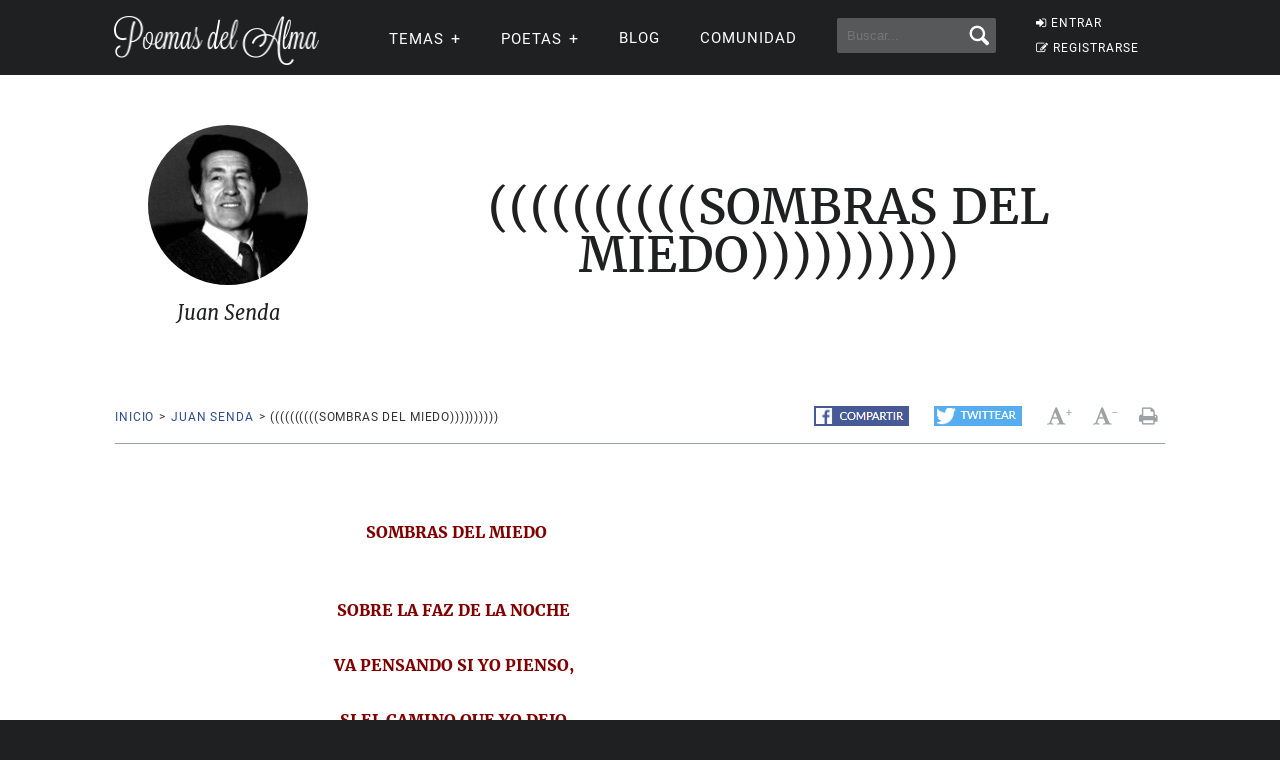

--- FILE ---
content_type: text/html; charset=UTF-8
request_url: https://www.poemas-del-alma.com/blog/mostrar-poema-354620
body_size: 11437
content:
<!DOCTYPE html><html xmlns="https://www.w3.org/1999/xhtml" lang="es"><head profile="https://gmpg.org/xfn/11">
	<title>Poema ((((((((((SOMBRAS DEL MIEDO)))))))))), de Fco. de Sotavento., en Poemas del Alma</title>
      
    <meta charset="utf-8"/>   
        
        <link rel="preconnect dns-prefetch" href="https://www.googletagmanager.com" />
    <link rel="preconnect dns-prefetch" href="https://securepubads.g.doubleclick.net" />
    <link rel="preconnect dns-prefetch" href="https://c.amazon-adsystem.com" />
    
    	
    <link rel="preload" href="//www.poemas-del-alma.com/blog/wp-content/themes/poemas/assets/frontend/font/Roboto-Regular.woff" as="font" type="font/woff" crossorigin="anonymous">
<link rel="preload" href="//www.poemas-del-alma.com/blog/wp-content/themes/poemas/assets/frontend/font/Merriweather-Regular.woff" as="font" type="font/woff" crossorigin="anonymous">
<link rel="preload" href="//www.poemas-del-alma.com/blog/wp-content/themes/poemas/assets/frontend/font/Merriweather-Bold.woff" as="font" type="font/woff" crossorigin="anonymous">
<link rel="preload" href="//www.poemas-del-alma.com/blog/wp-content/themes/poemas/assets/frontend/font/Merriweather-Italic.woff" as="font" type="font/woff" crossorigin="anonymous">
<link rel="preload" href="//www.poemas-del-alma.com/blog/wp-content/themes/poemas/assets/frontend/font/fontello.woff?31867732" as="font" type="font/woff" crossorigin="anonymous">


        <link rel="stylesheet" media="all" href="//www.poemas-del-alma.com/blog/wp-content/themes/poemas/assets/frontend/css/screen20.css" />
   
   <meta property="og:image" content="https://www.poemas-del-alma.com/blog/wp-content/themes/poemas/images/iconos/default-avatar.jpeg" />
    

	<link rel="alternate" type="application/rss+xml" title="RSS 2.0" href="//www.poemas-del-alma.com/blog/feed" />
	<link rel="alternate" type="text/xml" title="RSS .92" href="//www.poemas-del-alma.com/blog/feed" />
	<link rel="alternate" type="application/atom+xml" title="Atom 0.3" href="//www.poemas-del-alma.com/blog/feed" />

	<link type="image/x-icon" href="//www.poemas-del-alma.com/favicon.ico" rel="shortcut icon" />
        
	<link rel="pingback" href="https://www.poemas-del-alma.com/blog/xmlrpc.php" />
    

<meta property="fb:admins" content="804467439" />






<meta name="viewport" content="width=device-width, initial-scale=1.0">



<meta property="og:image" content="//www.poemas-del-alma.com/blog/wp-content/themes/poemas/images/logo-login.png" />
<style>
.timeline-event-label {font-size:11pt;line-height:25px}
</style>


    
    <script defer type="text/javascript" src="https://www.poemas-del-alma.com/jquery-3.6.1.min.js"></script><script async src="https://securepubads.g.doubleclick.net/tag/js/gpt.js"></script>
<script type="text/javascript" src="https://www.poemas-del-alma.com/header-js-3.js"></script>


<!-- Google tag (gtag.js) -->
<script async src="https://www.googletagmanager.com/gtag/js?id=G-D7G5LNZX2L"></script>
<script>
  window.dataLayer = window.dataLayer || [];
  function gtag(){dataLayer.push(arguments);}
  gtag('js', new Date());

  gtag('config', 'G-D7G5LNZX2L', {
  'user_properties': {
    'logged_in_status': 'not_logged_in'
  }
});

</script>




<style id='global-styles-inline-css' type='text/css'>
:root{--wp--preset--aspect-ratio--square: 1;--wp--preset--aspect-ratio--4-3: 4/3;--wp--preset--aspect-ratio--3-4: 3/4;--wp--preset--aspect-ratio--3-2: 3/2;--wp--preset--aspect-ratio--2-3: 2/3;--wp--preset--aspect-ratio--16-9: 16/9;--wp--preset--aspect-ratio--9-16: 9/16;--wp--preset--color--black: #000000;--wp--preset--color--cyan-bluish-gray: #abb8c3;--wp--preset--color--white: #ffffff;--wp--preset--color--pale-pink: #f78da7;--wp--preset--color--vivid-red: #cf2e2e;--wp--preset--color--luminous-vivid-orange: #ff6900;--wp--preset--color--luminous-vivid-amber: #fcb900;--wp--preset--color--light-green-cyan: #7bdcb5;--wp--preset--color--vivid-green-cyan: #00d084;--wp--preset--color--pale-cyan-blue: #8ed1fc;--wp--preset--color--vivid-cyan-blue: #0693e3;--wp--preset--color--vivid-purple: #9b51e0;--wp--preset--gradient--vivid-cyan-blue-to-vivid-purple: linear-gradient(135deg,rgb(6,147,227) 0%,rgb(155,81,224) 100%);--wp--preset--gradient--light-green-cyan-to-vivid-green-cyan: linear-gradient(135deg,rgb(122,220,180) 0%,rgb(0,208,130) 100%);--wp--preset--gradient--luminous-vivid-amber-to-luminous-vivid-orange: linear-gradient(135deg,rgb(252,185,0) 0%,rgb(255,105,0) 100%);--wp--preset--gradient--luminous-vivid-orange-to-vivid-red: linear-gradient(135deg,rgb(255,105,0) 0%,rgb(207,46,46) 100%);--wp--preset--gradient--very-light-gray-to-cyan-bluish-gray: linear-gradient(135deg,rgb(238,238,238) 0%,rgb(169,184,195) 100%);--wp--preset--gradient--cool-to-warm-spectrum: linear-gradient(135deg,rgb(74,234,220) 0%,rgb(151,120,209) 20%,rgb(207,42,186) 40%,rgb(238,44,130) 60%,rgb(251,105,98) 80%,rgb(254,248,76) 100%);--wp--preset--gradient--blush-light-purple: linear-gradient(135deg,rgb(255,206,236) 0%,rgb(152,150,240) 100%);--wp--preset--gradient--blush-bordeaux: linear-gradient(135deg,rgb(254,205,165) 0%,rgb(254,45,45) 50%,rgb(107,0,62) 100%);--wp--preset--gradient--luminous-dusk: linear-gradient(135deg,rgb(255,203,112) 0%,rgb(199,81,192) 50%,rgb(65,88,208) 100%);--wp--preset--gradient--pale-ocean: linear-gradient(135deg,rgb(255,245,203) 0%,rgb(182,227,212) 50%,rgb(51,167,181) 100%);--wp--preset--gradient--electric-grass: linear-gradient(135deg,rgb(202,248,128) 0%,rgb(113,206,126) 100%);--wp--preset--gradient--midnight: linear-gradient(135deg,rgb(2,3,129) 0%,rgb(40,116,252) 100%);--wp--preset--font-size--small: 13px;--wp--preset--font-size--medium: 20px;--wp--preset--font-size--large: 36px;--wp--preset--font-size--x-large: 42px;--wp--preset--spacing--20: 0.44rem;--wp--preset--spacing--30: 0.67rem;--wp--preset--spacing--40: 1rem;--wp--preset--spacing--50: 1.5rem;--wp--preset--spacing--60: 2.25rem;--wp--preset--spacing--70: 3.38rem;--wp--preset--spacing--80: 5.06rem;--wp--preset--shadow--natural: 6px 6px 9px rgba(0, 0, 0, 0.2);--wp--preset--shadow--deep: 12px 12px 50px rgba(0, 0, 0, 0.4);--wp--preset--shadow--sharp: 6px 6px 0px rgba(0, 0, 0, 0.2);--wp--preset--shadow--outlined: 6px 6px 0px -3px rgb(255, 255, 255), 6px 6px rgb(0, 0, 0);--wp--preset--shadow--crisp: 6px 6px 0px rgb(0, 0, 0);}:where(.is-layout-flex){gap: 0.5em;}:where(.is-layout-grid){gap: 0.5em;}body .is-layout-flex{display: flex;}.is-layout-flex{flex-wrap: wrap;align-items: center;}.is-layout-flex > :is(*, div){margin: 0;}body .is-layout-grid{display: grid;}.is-layout-grid > :is(*, div){margin: 0;}:where(.wp-block-columns.is-layout-flex){gap: 2em;}:where(.wp-block-columns.is-layout-grid){gap: 2em;}:where(.wp-block-post-template.is-layout-flex){gap: 1.25em;}:where(.wp-block-post-template.is-layout-grid){gap: 1.25em;}.has-black-color{color: var(--wp--preset--color--black) !important;}.has-cyan-bluish-gray-color{color: var(--wp--preset--color--cyan-bluish-gray) !important;}.has-white-color{color: var(--wp--preset--color--white) !important;}.has-pale-pink-color{color: var(--wp--preset--color--pale-pink) !important;}.has-vivid-red-color{color: var(--wp--preset--color--vivid-red) !important;}.has-luminous-vivid-orange-color{color: var(--wp--preset--color--luminous-vivid-orange) !important;}.has-luminous-vivid-amber-color{color: var(--wp--preset--color--luminous-vivid-amber) !important;}.has-light-green-cyan-color{color: var(--wp--preset--color--light-green-cyan) !important;}.has-vivid-green-cyan-color{color: var(--wp--preset--color--vivid-green-cyan) !important;}.has-pale-cyan-blue-color{color: var(--wp--preset--color--pale-cyan-blue) !important;}.has-vivid-cyan-blue-color{color: var(--wp--preset--color--vivid-cyan-blue) !important;}.has-vivid-purple-color{color: var(--wp--preset--color--vivid-purple) !important;}.has-black-background-color{background-color: var(--wp--preset--color--black) !important;}.has-cyan-bluish-gray-background-color{background-color: var(--wp--preset--color--cyan-bluish-gray) !important;}.has-white-background-color{background-color: var(--wp--preset--color--white) !important;}.has-pale-pink-background-color{background-color: var(--wp--preset--color--pale-pink) !important;}.has-vivid-red-background-color{background-color: var(--wp--preset--color--vivid-red) !important;}.has-luminous-vivid-orange-background-color{background-color: var(--wp--preset--color--luminous-vivid-orange) !important;}.has-luminous-vivid-amber-background-color{background-color: var(--wp--preset--color--luminous-vivid-amber) !important;}.has-light-green-cyan-background-color{background-color: var(--wp--preset--color--light-green-cyan) !important;}.has-vivid-green-cyan-background-color{background-color: var(--wp--preset--color--vivid-green-cyan) !important;}.has-pale-cyan-blue-background-color{background-color: var(--wp--preset--color--pale-cyan-blue) !important;}.has-vivid-cyan-blue-background-color{background-color: var(--wp--preset--color--vivid-cyan-blue) !important;}.has-vivid-purple-background-color{background-color: var(--wp--preset--color--vivid-purple) !important;}.has-black-border-color{border-color: var(--wp--preset--color--black) !important;}.has-cyan-bluish-gray-border-color{border-color: var(--wp--preset--color--cyan-bluish-gray) !important;}.has-white-border-color{border-color: var(--wp--preset--color--white) !important;}.has-pale-pink-border-color{border-color: var(--wp--preset--color--pale-pink) !important;}.has-vivid-red-border-color{border-color: var(--wp--preset--color--vivid-red) !important;}.has-luminous-vivid-orange-border-color{border-color: var(--wp--preset--color--luminous-vivid-orange) !important;}.has-luminous-vivid-amber-border-color{border-color: var(--wp--preset--color--luminous-vivid-amber) !important;}.has-light-green-cyan-border-color{border-color: var(--wp--preset--color--light-green-cyan) !important;}.has-vivid-green-cyan-border-color{border-color: var(--wp--preset--color--vivid-green-cyan) !important;}.has-pale-cyan-blue-border-color{border-color: var(--wp--preset--color--pale-cyan-blue) !important;}.has-vivid-cyan-blue-border-color{border-color: var(--wp--preset--color--vivid-cyan-blue) !important;}.has-vivid-purple-border-color{border-color: var(--wp--preset--color--vivid-purple) !important;}.has-vivid-cyan-blue-to-vivid-purple-gradient-background{background: var(--wp--preset--gradient--vivid-cyan-blue-to-vivid-purple) !important;}.has-light-green-cyan-to-vivid-green-cyan-gradient-background{background: var(--wp--preset--gradient--light-green-cyan-to-vivid-green-cyan) !important;}.has-luminous-vivid-amber-to-luminous-vivid-orange-gradient-background{background: var(--wp--preset--gradient--luminous-vivid-amber-to-luminous-vivid-orange) !important;}.has-luminous-vivid-orange-to-vivid-red-gradient-background{background: var(--wp--preset--gradient--luminous-vivid-orange-to-vivid-red) !important;}.has-very-light-gray-to-cyan-bluish-gray-gradient-background{background: var(--wp--preset--gradient--very-light-gray-to-cyan-bluish-gray) !important;}.has-cool-to-warm-spectrum-gradient-background{background: var(--wp--preset--gradient--cool-to-warm-spectrum) !important;}.has-blush-light-purple-gradient-background{background: var(--wp--preset--gradient--blush-light-purple) !important;}.has-blush-bordeaux-gradient-background{background: var(--wp--preset--gradient--blush-bordeaux) !important;}.has-luminous-dusk-gradient-background{background: var(--wp--preset--gradient--luminous-dusk) !important;}.has-pale-ocean-gradient-background{background: var(--wp--preset--gradient--pale-ocean) !important;}.has-electric-grass-gradient-background{background: var(--wp--preset--gradient--electric-grass) !important;}.has-midnight-gradient-background{background: var(--wp--preset--gradient--midnight) !important;}.has-small-font-size{font-size: var(--wp--preset--font-size--small) !important;}.has-medium-font-size{font-size: var(--wp--preset--font-size--medium) !important;}.has-large-font-size{font-size: var(--wp--preset--font-size--large) !important;}.has-x-large-font-size{font-size: var(--wp--preset--font-size--x-large) !important;}
/*# sourceURL=global-styles-inline-css */
</style>
</head>

<body>


<header id="header" class="header">
        <div class="menuwif">
            <!-- Logo -->
            
                        <a href="https://www.poemas-del-alma.com/" class="logo"><img src="https://www.poemas-del-alma.com/blog/wp-content/themes/poemas/images/logo-retina.png" width="205px" height="49px" alt="Poemas del Alma" /></a>
            
            
    
            <!-- Hamburger icon -->
            <input class="side-menu" type="checkbox" id="side-menu"/>
            <label class="hamb" for="side-menu"><span class="hamb-line"></span></label>
    <div id="form-mobile-buscar">
    <input class="search-movil" type="checkbox" id="search-movil"/>
    <label class="buscar-mobile" for="search-movil" onclick="uncheck('all');"><img src="https://www.poemas-del-alma.com/blog/wp-content/themes/poemas/images/lupa-white.png" alt="Buscar" class="lupa-buscar" /></label>
    
                    <form id="form-mob" action="https://www.poemas-del-alma.com/blog/buscador">
                      
                        <input type="hidden" name="cx" value="partner-pub-2880401147580167:8t6zjj8oz7q" />
                        <input type="hidden" name="cof" value="FORID:10" />
                        <input type="hidden" name="ie" value="ISO-8859-1" />
                        <input type="text" name="q" class="input-search" placeholder="Buscar..." />
                        <input type="submit" class="input-submit" />
                			
						</form>
                    </div>
    
    
            <!-- Menu -->
            <nav class="nav">
                <ul class="menu">
                    
                                        <div id="order-perfil-guest" class="order-menu guesttopbottom">
                        <li class="guest-loginregister"><a href="https://www.poemas-del-alma.com/blog/wp-login.php"><i class="icon-login">&nbsp;</i>ENTRAR</a></li>
    					<li class="guest-loginregister"><a href="https://www.poemas-del-alma.com/blog/wp-login.php?action=register"><i class="icon-edit">&nbsp;</i>REGISTRARSE</a></li>
                    </div>
                                        
                    
                                        <div class="order-menu">
                    <input class="nav-has-submenu-us" type="checkbox" id="nav-has-submenu-us"/>
                    <label class="submenu-us-label" for="nav-has-submenu-us" onclick="uncheck('nav-has-submenu-us');">
                    <li>TEMAS<span class="signo-submenu-global" id="signo-submenu-us"></span></li>
                    </label>
                        <ul class="nav-submenu" id="nav-submenu-us">
                            <li><a href="//www.poemas-del-alma.com/amor.htm">Amor</a></li>
        					<li><a href="//www.poemas-del-alma.com/amistad.htm">Amistad</a></li>
        					<li><a href="//www.poemas-del-alma.com/familia.htm">Familia</a></li>
        					<li><a href="//www.poemas-del-alma.com/fechas-especiales.htm">Fechas especiales</a></li>
        					<li><a href="//www.poemas-del-alma.com/infantiles.htm">Infantiles</a></li>
        					<li><a href="//www.poemas-del-alma.com/perdon.htm">Perd&oacute;n</a></li>
        					<li><a href="//www.poemas-del-alma.com/religiosos.htm">Religiosos</a></li>
        					<li><a href="//www.poemas-del-alma.com/tristes.htm">Tristes</a></li>
                            
                            
                        </ul>
                    </div>
                    
                    
                    <div class="order-menu">
                    <input class="nav-has-submenu-poet" type="checkbox" id="nav-has-submenu-poet"/>
                    <label class="submenu-poet-label" for="nav-has-submenu-poet" onclick="uncheck('nav-has-submenu-poet');"><li>POETAS<span class="signo-submenu-global" id="signo-submenu-poet"></span></li></label>
                        <ul class="nav-submenu" id="nav-submenu-poet">
                            
      
      <li><a href="//www.poemas-del-alma.com/pablo-neruda.htm">Pablo Neruda</a></li>
								<li><a href="//www.poemas-del-alma.com/mario-benedetti.htm">Mario Benedetti</a></li>
								<li><a href="//www.poemas-del-alma.com/gabriela-mistral.htm">Gabriela Mistral</a></li>
								<li><a href="//www.poemas-del-alma.com/ruben-dario.htm">Rub&eacute;n Dar&iacute;o</a></li>
								<li><a href="//www.poemas-del-alma.com/amado-nervo.htm">Amado Nervo</a></li>
								<li><a href="//www.poemas-del-alma.com/jorge-luis-borges.htm">Jorge Luis Borges</a></li>
								<li><a href="//www.poemas-del-alma.com/sor-juana-ines-de-la-cruz.htm">Sor Juana</a></li>
								<li><a href="//www.poemas-del-alma.com/gustavo-adolfo-becquer.htm">Gustavo A. B&eacute;cquer</a></li>
								<li><a href="//www.poemas-del-alma.com/octavio-paz.htm">Octavio Paz</a></li>
								<li><a href="//www.poemas-del-alma.com/federico-garcia-lorca.htm">Federico Garc&iacute;a Lorca</a></li>
								<li><a href="//www.poemas-del-alma.com/alfonsina-storni.htm">Alfonsina Storni</a></li>
							
								<li><a href="//www.poemas-del-alma.com/jaime-sabines.htm">Jaime Sabines</a></li>
								<li><a href="//www.poemas-del-alma.com/antonio-machado.htm">Antonio Machado</a></li>
								<li><a href="//www.poemas-del-alma.com/jose-marti.htm">Jos&eacute; Mart&iacute;</a></li>
								<li><a href="//www.poemas-del-alma.com/francisco-de-quevedo.htm">Francisco de Quevedo</a></li>
								<li><a href="//www.poemas-del-alma.com/julia-de-burgos.htm">Julia de Burgos</a></li>
								<li><a href="//www.poemas-del-alma.com/garcilaso-de-la-vega.htm">Garcilaso de la Vega</a></li>
								<li><a href="//www.poemas-del-alma.com/miguel-de-unamuno.htm">Miguel de Unamuno</a></li>
								
                                
                                
								<li><a style="width:20px" href="//www.poemas-del-alma.com/a.html">A</a></li>
                                <li><a style="width:20px" href="//www.poemas-del-alma.com/b.html">B</a></li>
                                <li><a style="width:20px" href="//www.poemas-del-alma.com/c.html">C</a></li>
                                <li><a style="width:20px" href="//www.poemas-del-alma.com/d.html">D</a></li>
                                <li><a style="width:20px" href="//www.poemas-del-alma.com/e.html">E</a></li>
                                <li><a style="width:20px" href="//www.poemas-del-alma.com/f.html">F</a></li>
                                <li><a style="width:20px" href="//www.poemas-del-alma.com/g.html">G</a></li>
                                <li><a style="width:20px" href="//www.poemas-del-alma.com/h.html">H</a></li>
                                <li><a style="width:20px" href="//www.poemas-del-alma.com/i.html">I</a></li>
								<li><a style="width:20px" href="//www.poemas-del-alma.com/j.html">J</a></li>
                                <li><a style="width:20px" href="//www.poemas-del-alma.com/k.html">K</a></li>
                                <li><a style="width:20px" href="//www.poemas-del-alma.com/l.html">L</a></li>
                                <li><a style="width:20px" href="//www.poemas-del-alma.com/m.html">M</a></li>
                                <li><a style="width:20px" href="//www.poemas-del-alma.com/n.html">N</a></li>
                                <li><a style="width:20px" href="//www.poemas-del-alma.com/o.html">O</a></li>
                                <li><a style="width:20px" href="//www.poemas-del-alma.com/p.html">P</a></li>
                                <li><a style="width:20px" href="//www.poemas-del-alma.com/q.html">Q</a></li>
                                <li><a style="width:20px" href="//www.poemas-del-alma.com/r.html">R</a></li>
								<li><a style="width:20px" href="//www.poemas-del-alma.com/s.html">S</a></li>
                                <li><a style="width:20px" href="//www.poemas-del-alma.com/t.html">T</a></li>
                                <li><a style="width:20px" href="//www.poemas-del-alma.com/u.html">U</a></li>
                                <li><a style="width:20px" href="//www.poemas-del-alma.com/v.html">V</a></li>
                                <li><a style="width:20px" href="//www.poemas-del-alma.com/w.html">W</a></li>
                                <li><a style="width:20px" href="//www.poemas-del-alma.com/x.html">X</a></li>
                                <li><a style="width:20px" href="//www.poemas-del-alma.com/y.html">Y</a></li>
                                <li><a style="width:20px" href="//www.poemas-del-alma.com/z.html">Z</a></li>
							
       
                            
                            
                        </ul>
                        </div>
                    
                                        
                    <div class="order-menu">
                    <li><a href="//www.poemas-del-alma.com/blog/blog">Blog</a></li>
                    </div>
                    
                    <div class="order-menu">
                    <li><a href="//www.poemas-del-alma.com/blog/comunidad">Comunidad</a></li>
                    </div>
                    
                    
                    <div class="order-menu">
                    <li id="form-header-buscar">
                    <form action="//www.poemas-del-alma.com/blog/buscador">
                      
                        <input type="hidden" name="cx" value="partner-pub-2880401147580167:8t6zjj8oz7q" />
                        <input type="hidden" name="cof" value="FORID:10" />
                        <input type="hidden" name="ie" value="ISO-8859-1" />
                                                <input type="text" name="q" class="input-search" placeholder="Buscar..." />
                        <input type="submit" class="input-submit" />
                			
						</form>
                    </li>
                    
                    </div>
                        
                </ul>
            </nav>
        </div>
    </header>
    
    
 
            
            									

    


    
    
<div id="poema-content" class="page">

<style>
.grow {
  transition: padding 0.5s;
  -webkit-transition: padding 0.5s;
  overflow: hidden;
}
.grow:hover {
  padding-bottom: 150px !important;
  padding-top: 75px !important;
}

#editlink {
    opacity:0;   
    -webkit-transition:.5s;
    -moz-transition:.5s;
    -o-transition:.5s;
    -ms-transition:.5s;
    transition:.5s;
    float:right;
    background: #000;
    padding:10px;
    border: 1px solid #fff;
    font-size:13px;
}
#editlink a {
    color:#fff;
}
#header-post:hover #editlink {
    opacity:1;
}


.feed-poemas #header-post .container .post-autor div {height:90px;width:90px}
 .feed-poemas #header-post {padding:0;margin-bottom:20px}
 .feed-poemas #header-post .container {padding: 30px 0;border-top: 1px solid #cbc7c7;}
 .feed-poemas #header-post a {color: #000;}
 .feed-poemas #wrap {padding: 0 0 40px 0;}
.feed-poemas #header-post .container .post-autor .title-content {margin-bottom: 10px;}
.show-comments-feed.btn.btn-lg {margin-bottom: 40px;display:none}
.feed-poemas .show-comments-feed.btn.btn-lg {display:block}
.feed-poemas #nav-post {border: 0;}
.feed-poemas .comshidden {display: none;}

.icon-star-empty::before {
	content: '\e80f';
}

.fa-hearto::before, .fa-heart::before {
    margin-right: 8px;
}
  .fa-heart::before{content:"\2764";color:red !important}
  .fa-heart-o::before{content:"\2764";color:gray !important;}
  
  .fa-heart::before{content:"";display:inline-block;height:27px;width:27px;background-image: url('data:image/svg+xml;utf8,<svg xmlns="http://www.w3.org/2000/svg" viewBox="0 0 22 22"><path fill="red" d="M12 21.35l-1.45-1.32C5.4 15.36 2 12.28 2 8.5 2 5.42 4.42 3 7.5 3c1.74 0 3.41.81 4.5 2.09C13.09 3.81 14.76 3 16.5 3 19.58 3 22 5.42 22 8.5c0 3.78-3.4 6.86-8.55 11.54L12 21.35z"/></svg>');
  background-size: cover;fill:red;color:red}
  .fa-hearto::before{content:"";display:inline-block;height:27px;width:27px;background-image: url('data:image/svg+xml;utf8,<svg xmlns="http://www.w3.org/2000/svg" viewBox="0 0 22 22"><path fill="gray" d="M12 21.35l-1.45-1.32C5.4 15.36 2 12.28 2 8.5 2 5.42 4.42 3 7.5 3c1.74 0 3.41.81 4.5 2.09C13.09 3.81 14.76 3 16.5 3 19.58 3 22 5.42 22 8.5c0 3.78-3.4 6.86-8.55 11.54L12 21.35z"/></svg>');
  background-size: cover;fill:gray;color:gray}
  
  
  
  
  @media (min-width: 1024px) {
    
    #comments.comments-poem {
	display: flex;
	flex-wrap: wrap;
}

  #comments > .left {
	width: 100% !important;
    padding: 0 !important;
	order:2;
}

#comments > .right {

	float: left;
	width: 100% !important;
    order:1;
}

#comments > .right .card {
	width: 100% !important;
}

.list-comments li .list-comments-item .left {
	width: 16%;
}

.list-comments li .list-comments-item .right {
	width: 84%;
}

.item-fixed {
	position: unset !important;
}

}


  
 @media (min-width: 768px) {
  .feed-poemas .title-poem {font-size: 38px;}
  .feed-poemas #header-post {margin-bottom:0}
  .fa-hearto::before, .fa-heart::before {
    margin-right: 0px;
}
}
</style>

<div class="each-poema">
		<div id="header-post">

			<div class="container">
            <h1 class="title-poem">((((((((((SOMBRAS DEL MIEDO))))))))))</h1>
				<div class="post-autor">
                
                
					                
                    <div style="background:url(//www.poemas-del-alma.com/blog/wp-content/uploads/2012/10/userphoto/cfa89ef.jpeg);background-size: cover;" alt="" /></div>
					<h2 class="title-content">Juan Senda</h2>
				</div>
				
                
                                
			</div>
		</div>
		<div class="container">
        
                
			<nav id="nav-post" class="clearfix">
				<ul class="breadcrumbs left">
					<li><a href="//www.poemas-del-alma.com/">Inicio</a><span>></span></li> 
					<li><a href="//www.poemas-del-alma.com/blog/usuario-91652">Juan Senda</a><span>></span></li>
					<li>((((((((((SOMBRAS DEL MIEDO))))))))))</li>
 				</ul>
 				<div class="right clearfix">
	 				<ul class="share-buttons left">
                    
                        <li><a href="https://www.facebook.com/sharer/sharer.php?u=https://www.poemas-del-alma.com/blog/mostrar-poema-354620" target="_blank"><img src="//www.poemas-del-alma.com/blog/wp-content/themes/poemas/images/fb-compartir.png"></a></li>
	    				<li><a href="https://twitter.com/intent/tweet/?text=%28%28%28%28%28%28%28%28%28%28SOMBRAS+DEL+MIEDO%29%29%29%29%29%29%29%29%29%29&url=https://www.poemas-del-alma.com/blog/mostrar-poema-354620&via=Poemas_del_alma" target="_blank"><img src="//www.poemas-del-alma.com/blog/wp-content/themes/poemas/images/tw-twittear.png"></a></li>		 			</ul>
	 				<ul class="actions-post right">
	 					<li><a href="#"><i class="icon-font" id="incfont">&nbsp;</i><span>+</span></a></li>
	 					<li><a href="#"><i class="icon-font" id="decfont">&nbsp;</i><span>-</span></a></li>
	 					<li><a target="_blank" href="//www.poemas-del-alma.com/blog/imprimir-354620"><i class="icon-print">&nbsp;</i></a></li>
                        
                        	 				</ul>
	 			</div>
			</nav>
		</div>
        
        <div id="wrap">
			<div class="container">
				

<div class="anuncio"><!-- /22357687369/poemas_top -->
<div id='div-gpt-ad-1595426456480-0'>
<script>
    googletag.cmd.push(function() { googletag.display('div-gpt-ad-1595426456480-0'); });
  </script>
  </div></div>    <div id="content">
	<div class="block-content">
    
            <div align="center">        
                        
                        </div>						<div class="poem-entry" id="contentfont">
                        
                        <h6 class="accessible_elem"><span style="color: #800000; font-size: 12pt;"><strong>&nbsp;SOMBRAS DEL MIEDO</strong></span></h6>
<p>&nbsp;</p>
<p><strong><span style="color: #800000; font-size: 12pt;">SOBRE LA FAZ DE LA NOCHE</span></strong></p>
<p><strong><span style="color: #800000; font-size: 12pt;">VA PENSANDO SI YO PIENSO,</span></strong></p>
<p><strong><span style="color: #800000; font-size: 12pt;">SI EL CAMINO QUE YO DEJO</span></strong></p>
<p><strong><span style="color: #800000; font-size: 12pt;">ES EL CAMINO QUE NO VEO&hellip;.</span></strong></p>
<p>&nbsp;</p>
<p>&nbsp;</p>
<p>&nbsp;</p>
<p><strong><span style="color: #800000; font-size: 12pt;">ERAN LOS TIEMPOS DE CU&Iacute;TAS</span></strong></p>
<p><strong><span style="color: #800000; font-size: 12pt;">QUE LLEVABAN LOS GALLEGOS,</span></strong></p>
<p><strong><span style="color: #800000; font-size: 12pt;">DENTRO DE OSCUROS CAMINOS</span></strong></p>
<p><strong><span style="color: #800000; font-size: 12pt;">CON TERRIBLES PENSAMIENTOS.</span></strong></p>
<p>&nbsp;</p>
<p>&nbsp;</p>
<p>&nbsp;</p>
<p><strong><span style="color: #800000; font-size: 12pt;">REMONTAR AQUELLOS MUNDOS</span></strong></p>
<p><strong><span style="color: #800000; font-size: 12pt;">ERA BASTANTE COMPLEJO,</span></strong></p>
<p><strong><span style="color: #800000; font-size: 12pt;">AQUEL VIVIR ERAN SOMBRAS,</span></strong></p>
<p><strong><span style="color: #800000; font-size: 12pt;">SOMBRAS POR FALTA DE MEDIOS.</span></strong></p>
<p>&nbsp;</p>
<p>&nbsp;</p>
<p>&nbsp;</p>
<p><strong><span style="color: #800000; font-size: 12pt;">AQUEL QUE POR LA NOCHE ANDABA</span></strong></p>
<p><strong><span style="color: #800000; font-size: 12pt;">SIN LLEVAR UN CANDELERO,</span></strong></p>
<p><strong><span style="color: #800000; font-size: 12pt;">TODA FIGURA QUE EL VE&Iacute;A</span></strong></p>
<p><strong><span style="color: #800000; font-size: 12pt;">ERAN CARAS DE LOS MUERTOS.</span></strong></p>
<p>&nbsp;</p>
<p>&nbsp;</p>
<p>&nbsp;</p>
<p>&nbsp;</p>
<p><strong><span style="color: #800000; font-size: 12pt;">LAS SOMBRAS ERAN DUE&Ntilde;AS</span></strong></p>
<p><strong><span style="color: #800000; font-size: 12pt;">EN LAS MEJILLAS DEL MIEDO,</span></strong></p>
<p><strong><span style="color: #800000; font-size: 12pt;">SOMETI&Eacute;NDO A LLEVARTE</span></strong></p>
<p><strong><span style="color: #800000; font-size: 12pt;">LA NAVAJA SOBRE EL PECHO.</span></strong></p>
<p>&nbsp;</p>
<p>&nbsp;</p>
<p>&nbsp;</p>
<p>&nbsp;</p>
<p><strong><span style="color: #800000; font-size: 12pt;">Y EN ESTAS FOSAS CA&Iacute;AN</span></strong></p>
<p><strong><span style="color: #800000; font-size: 12pt;">AQUELLOS DE MALOS HECHOS,</span></strong></p>
<p><strong><span style="color: #800000; font-size: 12pt;">EN LAS NAVAJAS VERDUGAS</span></strong></p>
<p><strong><span style="color: #800000; font-size: 12pt;">LA JUSTICIA ERAN PLEITOS.</span></strong></p>
<p>&nbsp;</p>
<p>&nbsp;</p>
<p>&nbsp;</p>
<p><strong><span style="color: #800000; font-size: 12pt;">Y EN LA MEMORIA DEL AIRE</span></strong></p>
<p><strong><span style="color: #800000; font-size: 12pt;">Y EN LA DULZURA DEL VIENTO,</span></strong></p>
<p><strong><span style="color: #800000; font-size: 12pt;">Y EN LOS CAMINOS CRUZADOS</span></strong></p>
<p><strong><span style="color: #800000; font-size: 12pt;">SIEMPRE PASABAN MURCI&Eacute;LAGOS.</span></strong></p>
<p>&nbsp;</p>
<p>&nbsp;</p>
<p><br /><br /></p>
<p><strong><span style="color: #800000; font-size: 12pt;">ERAN LOS MUNDOS DE SOMBRAS,</span></strong></p>
<p><strong><span style="color: #800000; font-size: 12pt;">QUE SE LLEVABA MUY DENTRO,</span></strong></p>
<p><strong><span style="color: #800000; font-size: 12pt;">POR SER UN MUNDO PRECARIO</span></strong></p>
<p><strong><span style="color: #800000; font-size: 12pt;">DE CRISTIANOS PENSAMIENTOS</span></strong></p>
<p><strong><span style="color: #800000; font-size: 12pt;">POR LOS OSCUROS CAMINOS,</span></strong></p>
<p><strong><span style="color: #800000; font-size: 12pt;">ANDABAN RECORRIENDO,</span></strong></p>
<p><strong><span style="color: #800000; font-size: 12pt;">CON HOCES Y CON LAS FAUCES;</span></strong></p>
<p><strong><span style="color: #800000; font-size: 12pt;">ERAN LAS ARMAS DE PESO.</span></strong></p>
<p>&nbsp;</p>
<p>&nbsp;</p>
<p>&nbsp;</p>
<p><strong><span style="color: #800000; font-size: 12pt;">PUES PARA HACER JUSTICIA</span></strong></p>
<p><strong><span style="color: #800000; font-size: 12pt;">SE AJUSTABA EN LOS SENDOS</span></strong><strong><span style="color: #800000; font-size: 12pt;">,</span></strong></p>
<p><strong><span style="color: #800000; font-size: 12pt;">CON UNA BUENA NAVAJA,</span></strong></p>
<p><strong><span style="color: #800000; font-size: 12pt;">Y UN CACHIPORRO BIEN HECHO.</span></strong></p>
<p>&nbsp;</p>
<p>&nbsp;</p>
<p><span style="font-size: 10pt;"><strong><span style="color: #800000;">Fco. de Sotavento</span></strong></span></p>
      
<div class="likebox">
  
  <button data-authorId="91652" data-metaId="354620" data-tipo="1" href="javascript:void();" class="heart fa fa-hearto"> <span class="liketext">ME GUSTA</span> <span class="numlikes" id="numlikes">0</span> </button><style>
    
    .favorite-toggle{  color: #1f2021;}
    .likebox{display:flow-root;}
    .icon-star::before {color: #ffa371;}
    
    .heart{margin-bottom:25px}
    
    .feed-poemas #nav-post {display: none;}
    
    @media (min-width: 768px){
        .likebox{display:flex;  justify-content: space-evenly;}
        .heart{margin-bottom:0}
        .feed-poemas #nav-post {display: block;}
    }
    </style><button style="font-size: 30px;padding: 0px 16px 2px 8px;height: 47px;" href="javascript:void();"><span class="liketext"><a class="favorite-toggle" rel="nofollow" href="#" data-url="y354620"><i class="icon-star-empty" style="font-size:30px;color:gray;">&nbsp;</i> FAVORITO</a></span></button><div id="likeboxerror"></div>
</div>

<script type="text/javascript">
document.addEventListener('DOMContentLoaded', function() {
    var hearts = document.querySelectorAll('.heart.fa');
    hearts.forEach(function(heart) {
        heart.addEventListener('click', function() {
            document.getElementById("likeboxerror").innerHTML = "<br /><br /><strong><a href=\"//www.poemas-del-alma.com/blog/wp-login.php?action=register&redirect_to=https%3A%2F%2Fwww.poemas-del-alma.com%3A443%2Fblog%2Fmostrar-poema-354620\">Registrate para darle Me gusta a este poema</a>, o si ya estás registrad@, <a href=\"//www.poemas-del-alma.com/blog/wp-login.php?redirect_to=https%3A%2F%2Fwww.poemas-del-alma.com%3A443%2Fblog%2Fmostrar-poema-354620\">logueate aquí</a>.</strong>";
        });
    });
});
</script>


						</div>
						<!--/poem-entry-->
                        

                        
					</div>
					<!--/block-content--> 
                    
                                        
                    <div class="card clearfix datospoema">
												<ul class="list-border">
                        
                        
                        
                        <li><strong>
                        Autor:    
    </strong> 
	<a href="//www.poemas-del-alma.com/blog/usuario-91652">Fco. de Sotavento.</a> (Seudónimo) (<img alt="Offline" src="//www.poemas-del-alma.com/blog/wp-content/themes/poemas/images/useroff.gif"> Offline)</li><li><strong>
Publicado: </strong>
12 de julio de 2015 a las 09:14</li>

<li><strong>Categoría:</strong> Sin clasificar</li>
<li><strong>Lecturas:</strong> 
114</li>
<li><span class="usu-favs"><strong>Usuarios favoritos de este poema:</strong> <a href="//www.poemas-del-alma.com/blog/usuario-128393">Alexandra I</a>, <a href="//www.poemas-del-alma.com/blog/usuario-118733">LIZ ABRIL</a>, <a href="//www.poemas-del-alma.com/blog/usuario-125791">Lola Lola</a>, <a href="//www.poemas-del-alma.com/blog/usuario-123838">Ninfa de cristal 🧚</a>, <a href="//www.poemas-del-alma.com/blog/usuario-141966">pani</a>, <a href="//www.poemas-del-alma.com/blog/usuario-94580">ClaudiaAlheli</a>, <a href="//www.poemas-del-alma.com/blog/usuario-124357">RIVAS JOSE</a></span></li>                    
                        
						</ul>
					</div>
					<!--/box-card-->

                      
                    
                    
                    </div>
				<!--/content-->


<div class="pre_sticky">
<!-- /22357687369/poemas_pre_sticky -->
<div id='div-gpt-ad-1654732384803-2' style='margin-bottom:20px'>
<script>
    googletag.cmd.push(function() { googletag.display('div-gpt-ad-1654732384803-2'); });
  </script>
  </div>
</div>

				<div id="sidebar" class="sidebar anuncio-poeta-inner">
					
                <!-- /22357687369/poemas_sticky -->
<div id='div-gpt-ad-1654732384803-0'>
<script>
    googletag.cmd.push(function() { googletag.display('div-gpt-ad-1654732384803-0'); });
  </script>
  </div>


				</div>
				<!--/sidebar-->
					                    
                    
			

    
    

   

</div><div style="clear:both"></div>
       
        </div>
        
        </div>
		<!--/wrap-->
<div id="scrollRecomendacion"> 

    <div class="recomendacion">
        <div class="recomendacion-content">
            <span class="recomendacion-titulo">Llevate gratis una Antolog&iacute;a Po&eacute;tica &darr;</span>
            <div class="recomendacion-posts">
            
            <form action="https://boletin.poemas-del-alma.com/def-sendy/subscribe" method="POST" accept-charset="utf-8">
        <img src="https://www.poemas-del-alma.com/170067563021.png" loading="lazy" class="ebook-overlay" />
        <br class="nomobile" />
        
        <span class="lista-tics-newsletter"><strong>&#10004;</strong> Recibe el ebook en segundos</span>
        <span class="lista-tics-newsletter"><strong>&#10004;</strong> 50 poemas de 50 poetas distintos</span>
       
    	    
    	<input type="email" placeholder="Email" name="email" id="email" required /><br/>
        <p style="display:inline-block;width:auto;margin: 10px 0 10px 0 !important;" class="g-recaptcha" data-sitekey="6Lc4FbwpAAAAAESGoMT043UeBmElITyTWxP8qhnS"></p>
    		
    	<div style="display:none;">
	<label for="hp">HP</label><br/>
	<input type="text" name="hp" id="hp"/>
	</div>
    	<input type="hidden" name="list" value="yO5lRbLAIMzXP2ToZ763r9mw"/>
    	<input type="hidden" name="subform" value="yes"/>
    	<input class="btn btn-blue btn-lg left" style="margin-top: 5px;" type="submit" name="submit" id="submit" value="Recibir el libro" />
    </form>
            
            </div>
        </div>
        <button id="closeScrollRecomendacion" class="close-btn">Cerrar</button>
    </div>
</div>
                
                <div id="abrelayer"></div>
                
                
                <script defer src="https://www.poemas-del-alma.com/overlay-js.js"></script>
    <div class="container">
	<div id="comments" class="comments-poem clearfix">
    
		<div class="left">
        
        <a href="#" class="show-comments-feed btn btn-lg">Comentarios +</a>        
        <div class="comshidden">
        
                
			<h3 class="title-content">Comentarios<span class="bg-box bg-box-blue bg-box-md">3</span></h3>

			<ul class="list-comments">
                        <li class="card clearfix">
					<div class="list-comments-item clearfix">
						<div class="left">
                        					
							<a href="//www.poemas-del-alma.com/blog/usuario-66404" class="avatar-comment"><img src="//www.poemas-del-alma.com/blog/wp-content/uploads/2011/08/userphoto/66404.thumbnail.jpg"></a>
						</div>
						<div class="right">
							<a href="//www.poemas-del-alma.com/blog/usuario-66404">Brizas (Shira)</a>
                            							<time class="text-small">12 de julio de 2015 a las 12:21</time>
							<p>Me hace recordar a los cuentos de mi abuelo, veían fantasmas y no salían por las noches por  no saber a quien te ivas a encontrar, mas tarde mi padre me contaba que esas historias eran una manera de asustar, para que  no vieran a los que salían a parradear ( sonrisa) , pero a mi me daban miedo igual que los cuentos de meigas de tu tierra , o las que escuche de  los cruces de caminos , que se veían las almas en pena. Un placer como siempre pasar por este rincon del bello Norte un abrazo Shira</p>						</div>
					</div>
					<footer class="clearfix">
						<ul class="left">
                        
                        
                			
						</ul>
                        					</footer>
                    
                                              
					
                    
                    <ul class="list-comments-answers"><li>
							<div class="list-comments-item clearfix">
								<div class="left">
                                <a href="//www.poemas-del-alma.com/blog/usuario-91652" class="avatar-comment"><img src="//www.poemas-del-alma.com/blog/wp-content/uploads/2012/10/userphoto/thumb_cfa89ef.jpeg"></a>
								</div>
								<div class="right">
									<a href="//www.poemas-del-alma.com/blog/usuario-91652">Juan Senda</a><time class="text-small">12 de julio de 2015 a las 14:06</time>
									<p>Pero algo de cierto  había, ya que  abundaban <br />
muchos ladrones de las patatas y del maíz<br />
en los graneros   hórreos de piedra y de madera<br />
hasta mujeres han cogido  sobre las tres y cuatro de la mañana<br />
vestidas de hombres .....Eso en mi juventud,...  hoy me recuerdo<br />
pero yo tambien recuerdo  cuando un paisano iba a vender a la feria  su <br />
ternero   y cuando venia solo  para casa por la noche   le tomaban el paso  y le daban un trancazo y lo dejaban  muerto o vivo solo en el camino  y le llevan los cuartos todos   el señor  labriego  o bien se quedada inútil  <br />
o muerto ---Shirita, cielo mio, eso  ha pasado y otras cosas peores<br />
de violación  a las  chicas  jóvenes  y quedaban como  suelen quedar después de violadas.... Te  abrazo  Shirita de mi alma,   porque   sigo viendo que eres la misma  chica muy buena  de alma.<br />
Un abrazote </p>
								</div>
							</div>
							<footer class="clearfix">
								<ul class="left"></ul>
							</footer>
						</li></ul></li>                    
				
                                <li class="card">
					<div class="list-comments-item clearfix">
						<div class="left">
                        					
							<a href="//www.poemas-del-alma.com/blog/usuario-125791" class="avatar-comment"><img src="//www.poemas-del-alma.com/blog/wp-content/uploads/2014/09/userphoto/125791.thumbnail.jpg"></a>
						</div>
						<div class="right">
							<a href="//www.poemas-del-alma.com/blog/usuario-125791">Lola Lola</a>
                            							<time class="text-small">12 de julio de 2015 a las 15:30</time>
							<p>Me ha encantado, me ha llevado a mundos de misterios de noches del miedo, lo he leído varias veces es agradable a la imaginación a la mente que procesa figuras de letras bien escritas de bosques, de noches oscuras en las sombras del pasado.<br />
Un saludo muy especial poeta, que hermoso que has escrito!!!<br />
LOLA CAMERON </p>						</div>
					</div>
					<footer class="clearfix">
						<ul class="left">
                        
                        
                			
						</ul>
                        					</footer>
                    
                                              
					
                    
                                        
				
                                <li class="card">
					<div class="list-comments-item clearfix">
						<div class="left">
                        					
							<a href="//www.poemas-del-alma.com/blog/usuario-124357" class="avatar-comment"><img src="//www.poemas-del-alma.com/blog/wp-content/uploads/2014/07/userphoto/thumb_2999754.jpeg"></a>
						</div>
						<div class="right">
							<a href="//www.poemas-del-alma.com/blog/usuario-124357">RIVAS JOSE</a>
                            							<time class="text-small">13 de julio de 2015 a las 00:37</time>
							<p>Hermoso poema mi estimado amigo JUAN SENDA,me gusto mucho leerte! Saludos cordiales...</p>						</div>
					</div>
					<footer class="clearfix">
						<ul class="left">
                        
                        
                			
						</ul>
                        					</footer>
                    
                                              
					
                    
                                        
				
                </ul></div>
            </div>
        <!--/left--><br /><br /><span class="linejait">Para poder comentar y calificar este poema, debes estar registrad@. <a href="//www.poemas-del-alma.com/blog/wp-login.php?action=register&redirect_to=https%3A%2F%2Fwww.poemas-del-alma.com%3A443%2Fblog%2Fmostrar-poema-354620">Regístrate aquí</a> o si ya estás registrad@, <a href="//www.poemas-del-alma.com/blog/wp-login.php?redirect_to=https%3A%2F%2Fwww.poemas-del-alma.com%3A443%2Fblog%2Fmostrar-poema-354620">logueate aquí</a>.</span>    
    
    </div>
			<!--/right-->
    
            
            
            
            	</div>

	</div>
	<!--/comments-->

</div>

        
	<div id="bottom">
		<div class="container">

			<div class="col-6 col-8-tablet">
				<div class="card card-dark">
					                    
                    <span class="titulo-columna">Usuarios</span>
                    <ul>                        <li><a href="//www.poemas-del-alma.com/blog/wp-login.php"><i class="icon-login">&nbsp;</i>ENTRAR</a></li>
						<li><a href="//www.poemas-del-alma.com/blog/wp-login.php?action=register"><i class="icon-edit">&nbsp;</i>REGISTRARSE</a></li>
                        </ul>				</div>
				<!--/card-->
			</div>
			<!--/col-6-->

			<div class="col-8-tablet">	

				<div class="col-3 col-4-tablet col-4-tablet">
					<div class="card card-dark">
                        <span class="titulo-columna">Especiales</span>
						<ul>
							                            <li><a href="//www.poemas-del-alma.com/metrica.php">Analizar m&eacute;trica</a></li>
                			<li><a href="//www.poemas-del-alma.com/silabas.php">Separar en s&iacute;labas</a></li>
                			<li><a href="//www.poemas-del-alma.com/blog/resumenes-de-libros">Res&uacute;menes de libros</a></li>
                			<li><a href="//www.poemas-del-alma.com/blog/taller-literario">Taller Literario</a></li>
                			<li><a href="//www.poemas-del-alma.com/blog/biografias-de-escritores">Biograf&iacute;as de Escritores</a></li>
						</ul>
					</div>
					<!--/card-->
				</div>
				<!--/col-3-->

				<div class="col-3 col-4-tablet col-4-tablet-omega">
					<div class="card card-dark">
                        <span class="titulo-columna">Archivos</span>
						<ul>
                            <li><a href="//www.poemas-del-alma.com/blog/archivos-anio-2025">2025</a> - <a href="//www.poemas-del-alma.com/blog/archivos-anio-2024">2024</a></li>
                            <li><a href="//www.poemas-del-alma.com/blog/archivos-anio-2023">2023</a> - <a href="//www.poemas-del-alma.com/blog/archivos-anio-2022">2022</a> - <a href="//www.poemas-del-alma.com/blog/archivos-anio-2021">2021</a> - <a href="//www.poemas-del-alma.com/blog/archivos-anio-2020">2020</a> - <a href="//www.poemas-del-alma.com/blog/archivos-anio-2019">2019</a> - <a href="//www.poemas-del-alma.com/blog/archivos-anio-2018">2018</a></li>
							<li><a href="//www.poemas-del-alma.com/blog/archivos-anio-2017">2017</a> - <a href="//www.poemas-del-alma.com/blog/archivos-anio-2016">2016</a> - <a href="//www.poemas-del-alma.com/blog/archivos-anio-2015">2015</a> - <a href="//www.poemas-del-alma.com/blog/archivos-anio-2014">2014</a> - <a href="//www.poemas-del-alma.com/blog/archivos-anio-2013">2013</a> - <a href="//www.poemas-del-alma.com/blog/archivos-anio-2012">2012</a></li>
							<li><a href="//www.poemas-del-alma.com/blog/archivos-anio-2011">2011</a> - <a href="//www.poemas-del-alma.com/blog/archivos-anio-2010">2010</a> - <a href="//www.poemas-del-alma.com/blog/archivos-anio-2009">2009</a> - <a href="//www.poemas-del-alma.com/blog/archivos-anio-2008">2008</a> - <a href="//www.poemas-del-alma.com/blog/archivos-anio-2007">2007</a> - <a href="//www.poemas-del-alma.com/blog/archivos-anio-2006">2006</a></li>
						</ul>
					</div>
					<!--/card-->
                    <a href="https://www.youtube.com/poemas" class="btn btn-pint" style="background-color:#cd2020"><span style="vertical-align: text-top;">Seguinos en YouTube</span><img loading="lazy" style="margin-left:17px" src="//www.poemas-del-alma.com/blog/wp-content/themes/poemas/images/iconos/youtube.png" alt="YouTube" /></a>
					<a href="https://www.facebook.com/PoemasdelAlma" class="btn btn-fb"><span>Seguinos en Facebook</span><i class="icon-facebook">&nbsp;</i></a>
					<a href="https://twitter.com/Poemas_del_alma/" class="btn btn-tw"><span>Seguinos en Twitter</span><i class="icon-twitter">&nbsp;</i></a>
					<a href="https://www.pinterest.com/poemasdelalma/" class="btn btn-pint"><span>Seguinos en Pinterest</span><i class="icon-pinterest">&nbsp;</i></a>
				</div>
				<!--/col-3-->

			</div>
			<!--/col-8-tablet-->

		</div>
		<!--/container-->

	</div>
	<!--/bottom-->
    
	<div id="site-footer">
		<div class="container">
			<ul class="left">
                				<li><a href="//www.poemas-del-alma.com/sitemap.php">Sitemap</a></li>
				<li><a href="//www.poemas-del-alma.com/blog/sitemap-2">Sitemap 2</a></li>
				<li><a href="//www.poemas-del-alma.com/blog/sitemap-3">Sitemap 3</a></li>
				<li><a href="//www.poemas-del-alma.com/blog/politica-de-privacidad" rel="nofollow">Privacidad</a></li>
                <li><a href="//www.poemas-del-alma.com/blog/terminos-de-servicio" rel="nofollow">TOS</a></li>
				<li><a href="//www.poemas-del-alma.com/blog/contacto" rel="nofollow">Contacto</a></li>
				<li><a href="//www.poemas-del-alma.com/blog/contacto" rel="nofollow">Publicidad</a></li>
                			</ul>
			<a href="//www.poemas-del-alma.com/" class="right logo-footer">				
				                     <img src="//www.poemas-del-alma.com/logo-icon-white-96.png" loading="lazy" width="48px" height="48px" style="position: relative;top: -2px;margin-right: 10px;" alt="Poemas del Alma" />
                     <img src="//www.poemas-del-alma.com/blog/wp-content/themes/poemas/images/logo-home.png" loading="lazy" width="205px" height="49px" alt="Poemas del Alma" />
			</a>
		</div>
		<!--/container-->
        
	</div>
	<!--/site-footer-->

	<a href="#" id="go-top" class="hide"><i class="icon-right-open" aria-label="Subir">&nbsp;</i></a>

    
    <!--Scripts-->

    
    
    <script type="text/javascript" src="https://www.poemas-del-alma.com/lazy-youtube-embed-2.js" defer></script>      
    <script type="text/javascript" src="https://www.poemas-del-alma.com/app-new-scroll-7.js" defer></script><script type="speculationrules">
{"prefetch":[{"source":"document","where":{"and":[{"href_matches":"/blog/*"},{"not":{"href_matches":["/blog/wp-*.php","/blog/wp-admin/*","/blog/wp-content/uploads/*","/blog/wp-content/*","/blog/wp-content/plugins/*","/blog/wp-content/themes/poemas/*","/blog/*\\?(.+)"]}},{"not":{"selector_matches":"a[rel~=\"nofollow\"]"}},{"not":{"selector_matches":".no-prefetch, .no-prefetch a"}}]},"eagerness":"conservative"}]}
</script>


<script defer src="https://static.cloudflareinsights.com/beacon.min.js/vcd15cbe7772f49c399c6a5babf22c1241717689176015" integrity="sha512-ZpsOmlRQV6y907TI0dKBHq9Md29nnaEIPlkf84rnaERnq6zvWvPUqr2ft8M1aS28oN72PdrCzSjY4U6VaAw1EQ==" data-cf-beacon='{"version":"2024.11.0","token":"39f4d3f030984b1491ce801535a6d385","r":1,"server_timing":{"name":{"cfCacheStatus":true,"cfEdge":true,"cfExtPri":true,"cfL4":true,"cfOrigin":true,"cfSpeedBrain":true},"location_startswith":null}}' crossorigin="anonymous"></script>
</body>
</html>
<!-- Dynamic page generated in 0.077 seconds. -->
<!-- Cached page generated by WP-Super-Cache on 2026-01-18 11:38:02 -->

<!-- super cache -->

--- FILE ---
content_type: text/html; charset=utf-8
request_url: https://www.google.com/recaptcha/api2/aframe
body_size: 258
content:
<!DOCTYPE HTML><html><head><meta http-equiv="content-type" content="text/html; charset=UTF-8"></head><body><script nonce="UVsq9i0UBCigukqsSnOzOA">/** Anti-fraud and anti-abuse applications only. See google.com/recaptcha */ try{var clients={'sodar':'https://pagead2.googlesyndication.com/pagead/sodar?'};window.addEventListener("message",function(a){try{if(a.source===window.parent){var b=JSON.parse(a.data);var c=clients[b['id']];if(c){var d=document.createElement('img');d.src=c+b['params']+'&rc='+(localStorage.getItem("rc::a")?sessionStorage.getItem("rc::b"):"");window.document.body.appendChild(d);sessionStorage.setItem("rc::e",parseInt(sessionStorage.getItem("rc::e")||0)+1);localStorage.setItem("rc::h",'1768919959692');}}}catch(b){}});window.parent.postMessage("_grecaptcha_ready", "*");}catch(b){}</script></body></html>

--- FILE ---
content_type: application/javascript; charset=utf-8
request_url: https://fundingchoicesmessages.google.com/f/AGSKWxU_Fb5HF4_J6DB9C_uZ8CaRaF3dw6r_Ntk7mJgRv9xJDNGCR8cqWwK8GIHIJrJswyeQ8WV9inDWMyrzSUfLgjJkVwVuambp2eUPrPKvUwPXHEeW3RJmKB-x9LpIbErtiT9Hc0gSlDXzZvoCTE5D-GAVYkPH_mCouHBXPyb9aUbgbst7S7YYi5d0bGX1/__iad.html?_350_100_/adstitle._764x70__advertorials/
body_size: -1293
content:
window['d9e66b00-48d0-4ae6-92f6-31eb2c2b5385'] = true;